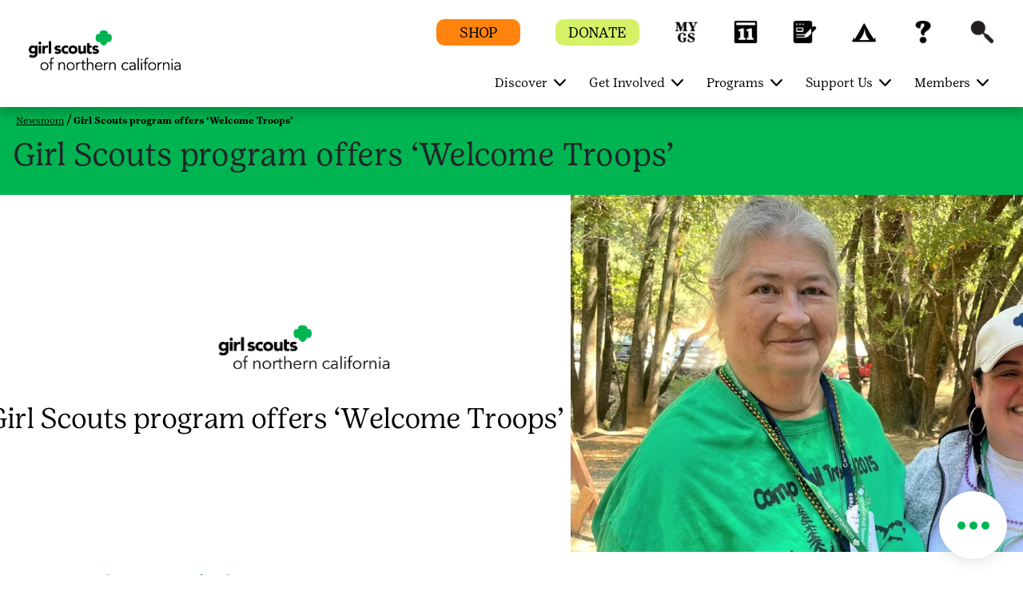

--- FILE ---
content_type: text/html;charset=utf-8
request_url: https://www.gsnorcal.org/en/news/Girl-Scouts-Program-Offers-Welcome-Troops.html
body_size: 16798
content:

<!DOCTYPE HTML>
<html lang="en">
    <head>
    <meta charset="UTF-8"/>
    <meta name="viewport" content="width=device-width, initial-scale=1.0, maximum-scale=2.0, user-scalable=yes"/>
    
    
    
    <meta name="template" content="newspagetemplate"/>
    <script defer="defer" type="text/javascript" src="https://rum.hlx.page/.rum/@adobe/helix-rum-js@%5E2/dist/rum-standalone.js" data-routing="env=prod,tier=publish,ams=Girl Scouts" integrity="" crossorigin="anonymous" data-enhancer-version="" data-enhancer-hash=""></script>
<link rel="shortcut icon" href="/content/dam/gsusa-redesign/favicon.ico"/>
    <div class="skipToContent_div" style="visibility: hidden;">
        <a href="#main-content" class="visually-hidden focusable skip-link">Skip to main content</a>
    </div>
    
        <input type="hidden" class="editmodeCouncil" value="false"/>
        <input type="hidden" class="editmodeCamp" value="false"/>
    
    
    
    
    
<link rel="stylesheet" href="/etc.clientlibs/gsusafoundation/clientlibs/clientlib-gsusa-site.min.css" type="text/css">
<script src="/etc.clientlibs/clientlibs/granite/jquery.min.js"></script>
<script src="/etc.clientlibs/clientlibs/granite/utils.min.js"></script>
<script src="/etc.clientlibs/clientlibs/granite/jquery/granite.min.js"></script>
<script src="/etc.clientlibs/foundation/clientlibs/jquery.min.js"></script>
<script src="/etc.clientlibs/gsusafoundation/clientlibs/clientlib-gsusa-site.min.js"></script>



    


    
    
    

    

    
    
    

    
    

    <meta name="twitter:card" content="summary_large_image"/>
    <meta name="twitter:site" content="@girlscouts"/>
    
        <meta property="og:title" content="SEO Title"/>
        <meta name="twitter:title" content="SEO Title"/>
    
    
        <meta property="og:site_name" content="Girl Scouts of the USA"/>
    
    
    
    
    
    
        <meta property="og:image" content="https://www.gsnorcal.org/content/dam/gsnorcal-redesign/Website_banner_Start_Small_Grant_Social__8_.png"/>
        <meta name="twitter:image" content="https://www.gsnorcal.org/content/dam/gsnorcal-redesign/Website_banner_Start_Small_Grant_Social__8_.png"/>
    
    
        <meta property="fb:app_id" content="419540344831322"/>
    

    <meta http-equiv="X-UA-Compatible" content="IE=9"/>
    <meta http-equiv="content-type" content="text/html; charset=UTF-8"/>

    

    

    

    
    
        <title>Girl Scouts program offers ‘Welcome Troops’</title>
    
    
        <script type="text/javascript">
            (function (w, d, s, l, i) {
                w[l] = w[l] || [];
                w[l].push({ 'gtm.start': new Date().getTime(), event: 'gtm.js' });
                var f = d.getElementsByTagName(s)[0], j = d.createElement(s), dl = l != 'dataLayer' ? '&l=' + l : '';
                j.async = true; j.src = '//www.googletagmanager.com/gtm.js?id=' + i + dl;
                f.parentNode.insertBefore(j, f);
            })(window, document, 'script', 'dataLayer', 'GTM-5699Q2');
        </script>
    
    
        <script async src="https://www.googletagmanager.com/gtag/js?id=UA-36849718-2"></script>
        <script>
            window.dataLayer = window.dataLayer || [];
            function gtag() { dataLayer.push(arguments); }
            gtag('js', new Date());
            gtag('config', 'UA-36849718-2');
        </script>
    
    
        <script async src="https://www.googletagmanager.com/gtag/js?id=G-53MNFFJ4XB,%20GT-PZVKT7V"></script>
        <script>
            window.dataLayer = window.dataLayer || [];
            function gtag() { dataLayer.push(arguments); }
            gtag('js', new Date());
            gtag('config', 'G-53MNFFJ4XB, GT-PZVKT7V');
        </script>
    
    
        <script type="text/javascript">
            (function (w, d, s, l, i) {
                w[l] = w[l] || [];
                w[l].push({ 'gtm.start': new Date().getTime(), event: 'gtm.js' });
                var f = d.getElementsByTagName(s)[0], j = d.createElement(s), dl = l != 'dataLayer' ? '&l=' + l : '';
                j.async = true; j.src = '//www.googletagmanager.com/gtm.js?id=' + i + dl;
                f.parentNode.insertBefore(j, f);
            })(window, document, 'script', 'dataLayer', 'GTM-TGGWNNL');
        </script>
    

    
        <script src="https://www.girlscouts.org/includes/join/council_ebiz_conversion_include.js"></script>

<!-- Facebook Pixel Code -->
<script>
!function(f,b,e,v,n,t,s){if(f.fbq)return;n=f.fbq=function(){n.callMethod?
n.callMethod.apply(n,arguments):n.queue.push(arguments)};if(!f._fbq)f._fbq=n;
n.push=n;n.loaded=!0;n.version='2.0';n.queue=[];t=b.createElement(e);t.async=!0;
t.src=v;s=b.getElementsByTagName(e)[0];s.parentNode.insertBefore(t,s)}(window,
document,'script','https://connect.facebook.net/en_US/fbevents.js');

fbq('init', '581282885396465');
fbq('track', "PageView");</script>
<noscript><img height="1" width="1" style="display:none" src="https://www.facebook.com/tr?id=581282885396465&ev=PageView&noscript=1"/></noscript>
<!-- End Facebook Pixel Code -->

<!-- Google Translate code starts here -->
<script>
	function googleTranslateElementInit() {
		new google.translate.TranslateElement({pageLanguage: "en", includedLanguages: "ar,en,es,jv,ko,pa,pt,ru,vi,zh-CN", layout: google.translate.TranslateElement.InlineLayout.SIMPLE}, "google_translate_element");
	}
	
	$(document).ready(function(){ 
		$("nav #navbarSupportedContent ul").first().prepend('<li class="nav-item dropdown" data-hideonmobile="false" data-hideonweb="false"><div id="google_translate_element" style="margin-top:10px;"/></li>');
		
		var script = document.createElement('script');
		script.src = "//translate.google.com/translate_a/element.js?cb=googleTranslateElementInit"
		document.head.appendChild(script);
	});
</script>

<style>
.gs-navbarDropmenu a {
	font-family: GirlScout-TextBook,Cambria;
}
.gs-navbarDropmenu:hover a {
	text-decoration-thickness: 1px !important;
	font-family: GirlScout-TextBook,Cambria;
}
.goog-te-gadget-simple .goog-te-menu-value span {
	font-family: GirlScout-TextBook,Cambria;
}
</style>
<!-- Google Translate code ends here -->

<script type="text/javascript">
    (function(c,l,a,r,i,t,y){
        c[a]=c[a]||function(){(c[a].q=c[a].q||[]).push(arguments)};
        t=l.createElement(r);t.async=1;t.src="https://www.clarity.ms/tag/"+i;
        y=l.getElementsByTagName(r)[0];y.parentNode.insertBefore(t,y);
    })(window, document, "clarity", "script", "n7uxxqhpju");
</script>
    
    
</head>
    <body class="news-page page basicpage" id="news-page-d857883659">
        
        
        
            




            



            
<div class="responsivegrid">


<div class="aem-Grid aem-Grid--12 aem-Grid--default--12 ">
    
    <div class="header aem-GridColumn aem-GridColumn--default--12"><main class="main-landmark_text">
	
	
	
		<div class="article-tophead">
		  <div class="container-fluid article-white-navarea" id="article-white-navarea">
			 <div class="nav-contain container-fluid">
				<nav class="gs-navbarDropmenu navbar navbar-expand-lg navbar-dark article-nav-contain sticky-header" id="article-header-Nav">
				   <!--first 3 tabs code Starts here-->
				   <div class="container homepagemenuRelative gsnorcal-redesign">
					  
					  <div class="is-mobile">
						
						
						  <a class="navbar-brand council-header" style="width: 150px; height: px" href="https://www.gsnorcal.org">
							  <img class="default-icon-img" src="/content/dam/girlscouts-shared-redesign/images/2021-logos-original/gsnorcal-white.png" alt="Home"/>
							  <img class="sticky-icon-img" src="/content/dam/girlscouts-shared-redesign/images/2021-logos-original/gsnorcal-green.png" alt="Home"/>
							  <img class="d-none d-print-block" src="/content/dam/girlscouts-shared-redesign/images/2021-logos-original/gsnorcal-green.png" alt="Home"/>
						  </a>
					  </div>
					  <div class="is-desktop">
						
						  
						  <a class="navbar-brand council-header" style="width: 190px; height: px" href="https://www.gsnorcal.org">
							  <img class="default-icon-img" src="/content/dam/girlscouts-shared-redesign/images/2021-logos-original/gsnorcal-white.png" alt="Home"/>
							  <img class="sticky-icon-img" src="/content/dam/girlscouts-shared-redesign/images/2021-logos-original/gsnorcal-green.png" alt="Home"/>
							  <img class="d-none d-print-block" src="/content/dam/girlscouts-shared-redesign/images/2021-logos-original/gsnorcal-green.png" alt="Home"/>
						  </a>
					  </div>
					  <div class="header-container">
						
							
						 
							
						 
							
						 
							
						 
							
						 
							
						 
							
							   <span class="mob-search-icon header-search ">
							   <a class="top-link" href="javascript:void(0)" aria-label="Search" role="button">
							   <span class="search-icon"></span>
							   <img aria-hidden="true" class="default-icon-img" src="/content/dam/gsusa-redesign/GSWeb-Icons-60px_search-white.png" alt="Search"/>
							   <img aria-hidden="true" class="sticky-icon-img" src="/content/dam/gsusa-redesign/GSWeb-Icons-60px_search-black.png" alt="Search"/>
							   </a>
							   </span>
							
						 
						 <button class="navbar-toggler" type="button" data-toggle="collapse" data-target="#navbarSupportedContent" aria-controls="navbarSupportedContent" aria-expanded="false" aria-label="Toggle navigation">
						 <span class="navbar-toggler-icon"></span>
						 <span class="invisible close" aria-label="Close"></span>
						 </button>
						 <button class="close-search-container" type="button" data-toggle="collapse" data-target="#navbarSupportedContent" aria-controls="navbarSupportedContent" aria-expanded="false" aria-label="Toggle navigation">
						 	<span class="invisible close-search"></span>
						 </button>
					  </div>
					  <div class="header-eyebrow for-desktop">
						 <ul>
							
							   <li class="eyebrow-btn" style="background-color:#FF830C">
								  <a href="/en/discover/our-council/shop.html">
								  <span class="eyebrow-span" style="color:#000000">SHOP</span>
								  </a>
							   </li>
							
							
							   <li class="eyebrow-btn" style="background-color:#D5F267">
								  <a href="/donate.html" target="_blank">
								  <span class="eyebrow-span" style="color:#000000">DONATE</span>
								  </a>
							   </li>
							
							
							   
								  <li class="eyebrow-icons " style="background : # ">
									 <a href="https://mygs.girlscouts.org/my-account" target="_blank" aria-label="MyGS" role="button">
									 <span style="background : # ">MyGS</span>
									 <img class="default-icon-img" src="/content/dam/gsusa-redesign/GSWeb-Icon_MYGS-white.png" alt="MyGS" title="MyGS"/>
									 <img class="sticky-icon-img" src="/content/dam/gsusa-redesign/GSWeb-Icon_MYGS-black.png" alt="MyGS" title="MyGS"/>
									 </a>
								  </li>
							   
							   
							   
							
							   
								  <li class="eyebrow-icons d-none" style="background : # ">
									 <a href="https://www.girlscouts.org/es.html" target="_blank" aria-label="Espanol" role="button">
									 <span style="background : # ">Espanol</span>
									 <img class="default-icon-img" src="/content/dam/gsusa-redesign/GSWeb-Icons-60px_ES-white.png" alt="Espanol" title="Espanol"/>
									 <img class="sticky-icon-img" src="/content/dam/gsusa-redesign/GSWeb-Icons-60px_ES-black.png" alt="Espanol" title="Espanol"/>
									 </a>
								  </li>
							   
							   
							   
							
							   
								  <li class="eyebrow-icons " style="background : # ">
									 <a href="https://anc.apm.activecommunities.com/gsnorcal/home?onlineSiteId=0&from_original_cui=true" target="_blank" aria-label="Events Calendar" role="button">
									 <span style="background : # ">Events Calendar</span>
									 <img class="default-icon-img" src="/content/dam/gsusa-redesign/GSWeb-Icons-60px_calendar-white.png" alt="Events Calendar" title="Events Calendar"/>
									 <img class="sticky-icon-img" src="/content/dam/gsusa-redesign/GSWeb-Icons-60px_calendar-black.png" alt="Events Calendar" title="Events Calendar"/>
									 </a>
								  </li>
							   
							   
							   
							
							   
								  <li class="eyebrow-icons " style="background : # ">
									 <a href="/en/members/for-volunteers/forms-and-documents.html" aria-label="Forms and Documents" role="button">
									 <span style="background : # ">Forms and Documents</span>
									 <img class="default-icon-img" src="/content/dam/gsusa-redesign/GSWeb-Icons-60px_blog1-white.png" alt="Forms and Documents" title="Forms and Documents"/>
									 <img class="sticky-icon-img" src="/content/dam/gsusa-redesign/GSWeb-Icons-60px_blog1-black.png" alt="Forms and Documents" title="Forms and Documents"/>
									 </a>
								  </li>
							   
							   
							   
							
							   
								  <li class="eyebrow-icons " style="background : # ">
									 <a href="https://camp.gsnorcal.org/" target="_blank" aria-label="Camp &amp; Outdoors" role="button">
									 <span style="background : # ">Camp &amp; Outdoors</span>
									 <img class="default-icon-img" src="/content/dam/gsnorcal-redesign/images/homepage-banners/1camp-icon-60px-3-wh.png" alt="Camp &amp; Outdoors" title="Camp &amp; Outdoors"/>
									 <img class="sticky-icon-img" src="/content/dam/gsnorcal-redesign/images/homepage-banners/1camp-icon-60px-3-blk.png" alt="Camp &amp; Outdoors" title="Camp &amp; Outdoors"/>
									 </a>
								  </li>
							   
							   
							   
							
							   
								  <li class="eyebrow-icons " style="background : # ">
									 <a href="https://helpcenter.gsnorcal.org/" target="_blank" aria-label="gsHelpCenter" role="button">
									 <span style="background : # ">gsHelpCenter</span>
									 <img class="default-icon-img" src="/content/dam/gsusa-redesign/GSWeb-Icons-60px_question-white.png" alt="gsHelpCenter" title="gsHelpCenter"/>
									 <img class="sticky-icon-img" src="/content/dam/gsusa-redesign/GSWeb-Icons-60px_question-black.png" alt="gsHelpCenter" title="gsHelpCenter"/>
									 </a>
								  </li>
							   
							   
							   
							
							   
							   
							   
								  <li class="header-search ">
									 <a class="top-link" href="javascript:void(0)" aria-label="Search" role="button">
									 <span class="search-icon"></span>
									 <img aria-hidden="true" class="default-icon-img" src="/content/dam/gsusa-redesign/GSWeb-Icons-60px_search-white.png" alt="Search" title="Search"/>
									 <img aria-hidden="true" class="sticky-icon-img" src="/content/dam/gsusa-redesign/GSWeb-Icons-60px_search-black.png" alt="Search" title="Search"/>
									 </a>
								  </li>
							   
							
						 </ul>
					  </div>
					  <!--first 3 tabs code ends here-->
					  
						 <div class="collapse navbar-collapse " id="navbarSupportedContent">
							<ul class="navbar-nav ml-auto">
							   
								  <li class="nav-item dropdown" data-hideonmobile="false" data-hideonweb="false">
									 
										<a href='javascript:void(0)' class='dropdown-toggle nav-mobile-caret' target="_blank" data-toggle='dropdown'><span class='caret'></span></a>
										<a class="nav-link dropdown-toggle navbar-dropdown" target="_blank" href="/en/discover.html" aria-haspopup="true" aria-expanded="false">
									 
									 
									 <span aria-hidden="false" class="showonweb hideonmobile">Discover</span>
									 <span aria-hidden="false" class="hide showonmobiletwo">Discover</span>
									 </a>
									 <div class="dropdown-menu" role="navigation">
										<div class="container">
										   <div class="row">
											  
												 
													<div class="col-md-3" data-hideonmobile="false" data-hideonweb="false">
													   
														  <a target="_blank" href="/en/discover/about.html" class="nav-link-head">
															 <p class="featurePageMenu">
																<span aria-hidden="false" class="gs-menu-nlink nav-link showonweb hideonmobile">About Girl Scouts</span>
																<span aria-hidden="false" class="gs-menu-nlink nav-link hide showonmobiletwo">About Girl Scouts</span>
															 </p>
														  </a>
													   
													   
													   
														  
															 <ul class="nav flex-column">
																
																   <li class="nav-item" data-hideonmobile="false" data-hideonweb="false">
																	  
																	  
																		 <a class="nav-link" href="/en/discover/about/what-girl-scouts-do.html">
																		 <span aria-hidden="false" class="showonweb hideonmobile">What Girl Scouts Do</span>
																		 <span aria-hidden="false" class="hide showonmobiletwo">What Girl Scouts Do</span>
																		 </a>
																	  
																   </li>
																
																   <li class="nav-item" data-hideonmobile="false" data-hideonweb="false">
																	  
																		 <a class="nav-link" target="_blank" href="/en/discover/about/benefits-of-girl-scouts.html">
																		 <span aria-hidden="false" class="showonweb hideonmobile">Benefits of Girl Scouting</span>
																		 <span aria-hidden="false" class="hide showonmobiletwo">Benefits of Girl Scouting</span>
																		 </a>
																	  
																	  
																   </li>
																
																   <li class="nav-item" data-hideonmobile="false" data-hideonweb="false">
																	  
																	  
																		 <a class="nav-link" href="/en/discover/about/deib.html">
																		 <span aria-hidden="false" class="showonweb hideonmobile">Diversity, Equity, Inclusion, &amp; Belonging</span>
																		 <span aria-hidden="false" class="hide showonmobiletwo">Diversity, Equity, Inclusion, &amp; Belonging</span>
																		 </a>
																	  
																   </li>
																
															 </ul>
														  
													   
													</div>
												 
													<div class="col-md-3" data-hideonmobile="false" data-hideonweb="false">
													   
														  <a target="_blank" href="/en/discover/activities.html" class="nav-link-head">
															 <p class="featurePageMenu">
																<span aria-hidden="false" class="gs-menu-nlink nav-link showonweb hideonmobile">Activities</span>
																<span aria-hidden="false" class="gs-menu-nlink nav-link hide showonmobiletwo">Activities</span>
															 </p>
														  </a>
													   
													   
													   
														  
															 <ul class="nav flex-column">
																
																   <li class="nav-item" data-hideonmobile="false" data-hideonweb="false">
																	  
																		 <a class="nav-link" target="_blank" href="/en/discover/activities/explore-girl-scouts.html">
																		 <span aria-hidden="false" class="showonweb hideonmobile">Explore Girl Scouts</span>
																		 <span aria-hidden="false" class="hide showonmobiletwo">Explore Girl Scouts</span>
																		 </a>
																	  
																	  
																   </li>
																
																   <li class="nav-item" data-hideonmobile="false" data-hideonweb="false">
																	  
																		 <a class="nav-link" target="_blank" href="/en/discover/activities/travel.html">
																		 <span aria-hidden="false" class="showonweb hideonmobile">Travel</span>
																		 <span aria-hidden="false" class="hide showonmobiletwo">Travel</span>
																		 </a>
																	  
																	  
																   </li>
																
															 </ul>
														  
													   
													</div>
												 
													<div class="col-md-3" data-hideonmobile="false" data-hideonweb="false">
													   
														  <a target="_blank" href="/en/discover/our-council.html" class="nav-link-head">
															 <p class="featurePageMenu">
																<span aria-hidden="false" class="gs-menu-nlink nav-link showonweb hideonmobile">Our Council</span>
																<span aria-hidden="false" class="gs-menu-nlink nav-link hide showonmobiletwo">Our Council</span>
															 </p>
														  </a>
													   
													   
													   
														  
															 <ul class="nav flex-column">
																
																   <li class="nav-item" data-hideonmobile="false" data-hideonweb="false">
																	  
																		 <a class="nav-link" target="_blank" href="/en/discover/our-council/contact.html">
																		 <span aria-hidden="false" class="showonweb hideonmobile">Contact Us</span>
																		 <span aria-hidden="false" class="hide showonmobiletwo">Contact Us</span>
																		 </a>
																	  
																	  
																   </li>
																
																   <li class="nav-item" data-hideonmobile="false" data-hideonweb="false">
																	  
																		 <a class="nav-link" target="_blank" href="/en/discover/our-council/news-media-press-announcements.html">
																		 <span aria-hidden="false" class="showonweb hideonmobile">Newsroom</span>
																		 <span aria-hidden="false" class="hide showonmobiletwo">News</span>
																		 </a>
																	  
																	  
																   </li>
																
																   <li class="nav-item" data-hideonmobile="false" data-hideonweb="false">
																	  
																		 <a class="nav-link" target="_blank" href="/en/discover/our-council/careers.html">
																		 <span aria-hidden="false" class="showonweb hideonmobile">Careers</span>
																		 <span aria-hidden="false" class="hide showonmobiletwo">Careers</span>
																		 </a>
																	  
																	  
																   </li>
																
																   <li class="nav-item" data-hideonmobile="false" data-hideonweb="false">
																	  
																		 <a class="nav-link" target="_blank" href="/en/discover/our-council/shop.html">
																		 <span aria-hidden="false" class="showonweb hideonmobile">Shop GSNorCal</span>
																		 <span aria-hidden="false" class="hide showonmobiletwo">Shop GSNorCal</span>
																		 </a>
																	  
																	  
																   </li>
																
																   <li class="nav-item" data-hideonmobile="false" data-hideonweb="false">
																	  
																		 <a class="nav-link" target="_blank" href="/en/discover/our-council/executive-leadership.html">
																		 <span aria-hidden="false" class="showonweb hideonmobile">Executive Leadership</span>
																		 <span aria-hidden="false" class="hide showonmobiletwo">Executive Leadership</span>
																		 </a>
																	  
																	  
																   </li>
																
															 </ul>
														  
													   
													</div>
												 
											  
											  <div class="col-md-3 gs-menuImg ml-auto" style="background-color:#00B451">
												  
													  <a href="/en/discover.html" target="">
												  
												 <img src="/content/dam/gsusa-redesign/WebNavigation_Discover.png" alt="" class="img-fluid"/>
												  
													  </a>
												  
												 <p style="color:#000000">Discover your local Girl Scout council: about Girl Scouts, what they do, what activities are available locally, and how to contact us.</p>
											  </div>
										   </div>
										</div>
									 </div>
								  </li>
							   
								  <li class="nav-item dropdown" data-hideonmobile="false" data-hideonweb="false">
									 
										<a href='javascript:void(0)' class='dropdown-toggle nav-mobile-caret' target="_blank" data-toggle='dropdown'><span class='caret'></span></a>
										<a class="nav-link dropdown-toggle navbar-dropdown" target="_blank" href="/en/get-involved.html" aria-haspopup="true" aria-expanded="false">
									 
									 
									 <span aria-hidden="false" class="showonweb hideonmobile">Get Involved</span>
									 <span aria-hidden="false" class="hide showonmobiletwo">Get Involved</span>
									 </a>
									 <div class="dropdown-menu" role="navigation">
										<div class="container">
										   <div class="row">
											  
												 
													<div class="col-md-3" data-hideonmobile="false" data-hideonweb="false">
													   
														  <a target="_blank" href="/en/get-involved/join.html" class="nav-link-head">
															 <p class="featurePageMenu">
																<span aria-hidden="false" class="gs-menu-nlink nav-link showonweb hideonmobile">Become a Girl Scout</span>
																<span aria-hidden="false" class="gs-menu-nlink nav-link hide showonmobiletwo">Become a Girl Scout</span>
															 </p>
														  </a>
													   
													   
													   
														  
															 <ul class="nav flex-column">
																
																   <li class="nav-item" data-hideonmobile="false" data-hideonweb="false">
																	  
																		 <a class="nav-link" target="_blank" href="/en/get-involved/join/find-a-troop.html">
																		 <span aria-hidden="false" class="showonweb hideonmobile">Join a Troop</span>
																		 <span aria-hidden="false" class="hide showonmobiletwo">Join a Troop</span>
																		 </a>
																	  
																	  
																   </li>
																
																   <li class="nav-item" data-hideonmobile="false" data-hideonweb="false">
																	  
																		 <a class="nav-link" target="_blank" href="/en/get-involved/join/juliettes-individually-registered-members.html">
																		 <span aria-hidden="false" class="showonweb hideonmobile">Go Solo</span>
																		 <span aria-hidden="false" class="hide showonmobiletwo">Go Solo</span>
																		 </a>
																	  
																	  
																   </li>
																
																   <li class="nav-item" data-hideonmobile="false" data-hideonweb="false">
																	  
																		 <a class="nav-link" target="_blank" href="/en/get-involved/join/kindergarten-first-grade.html">
																		 <span aria-hidden="false" class="showonweb hideonmobile">Entering Kindergarten and 1st Grade</span>
																		 <span aria-hidden="false" class="hide showonmobiletwo">Entering Kindergarten and 1st Grade</span>
																		 </a>
																	  
																	  
																   </li>
																
																   <li class="nav-item" data-hideonmobile="false" data-hideonweb="false">
																	  
																		 <a class="nav-link" target="_blank" href="/en/get-involved/join/financial-aid.html">
																		 <span aria-hidden="false" class="showonweb hideonmobile">Financial Aid</span>
																		 <span aria-hidden="false" class="hide showonmobiletwo">Financial Aid</span>
																		 </a>
																	  
																	  
																   </li>
																
															 </ul>
														  
													   
													</div>
												 
													<div class="col-md-3" data-hideonmobile="false" data-hideonweb="false">
													   
														  <a target="_blank" href="/en/get-involved/become-a-volunteer.html" class="nav-link-head">
															 <p class="featurePageMenu">
																<span aria-hidden="false" class="gs-menu-nlink nav-link showonweb hideonmobile">Become a Volunteer</span>
																<span aria-hidden="false" class="gs-menu-nlink nav-link hide showonmobiletwo">Become a Volunteer</span>
															 </p>
														  </a>
													   
													   
													   
														  
															 <ul class="nav flex-column">
																
																   <li class="nav-item" data-hideonmobile="false" data-hideonweb="false">
																	  
																		 <a class="nav-link" target="_blank" href="/en/get-involved/become-a-volunteer/start-a-troop.html">
																		 <span aria-hidden="false" class="showonweb hideonmobile">Start a Troop</span>
																		 <span aria-hidden="false" class="hide showonmobiletwo">Start a Troop</span>
																		 </a>
																	  
																	  
																   </li>
																
															 </ul>
														  
													   
													</div>
												 
													<div class="col-md-3" data-hideonmobile="false" data-hideonweb="false">
													   
														  <a target="_blank" href="/en/get-involved/lifetime-membership.html" class="nav-link-head">
															 <p class="featurePageMenu">
																<span aria-hidden="false" class="gs-menu-nlink nav-link showonweb hideonmobile">Lifetime Membership</span>
																<span aria-hidden="false" class="gs-menu-nlink nav-link hide showonmobiletwo">Lifetime Membership</span>
															 </p>
														  </a>
													   
													   
													   
													</div>
												 
											  
											  <div class="col-md-3 gs-menuImg ml-auto" style="background-color:#1496D4">
												  
													  <a href="/en/get-involved.html" target="">
												  
												 <img src="/content/dam/gsusa-redesign/WebNavigation_GetInvolved.png" alt="" class="img-fluid"/>
												  
													  </a>
												  
												 <p style="color:#000000">Learn how to get involved with Girl Scouts: join a troop, go solo, or become a volunteer.</p>
											  </div>
										   </div>
										</div>
									 </div>
								  </li>
							   
								  <li class="nav-item dropdown" data-hideonmobile="false" data-hideonweb="false">
									 
										<a href='javascript:void(0)' class='dropdown-toggle nav-mobile-caret' target="_blank" data-toggle='dropdown'><span class='caret'></span></a>
										<a class="nav-link dropdown-toggle navbar-dropdown" target="_blank" href="/en/programs.html" aria-haspopup="true" aria-expanded="false">
									 
									 
									 <span aria-hidden="false" class="showonweb hideonmobile">Programs</span>
									 <span aria-hidden="false" class="hide showonmobiletwo">Programs</span>
									 </a>
									 <div class="dropdown-menu" role="navigation">
										<div class="container">
										   <div class="row">
											  
												 
													<div class="col-md-3" data-hideonmobile="false" data-hideonweb="false">
													   
														  <a target="_blank" href="/en/discover/about/what-girl-scouts-do.html" class="nav-link-head">
															 <p class="featurePageMenu">
																<span aria-hidden="false" class="gs-menu-nlink nav-link showonweb hideonmobile">Girl Scouting</span>
																<span aria-hidden="false" class="gs-menu-nlink nav-link hide showonmobiletwo">Girl Scouting</span>
															 </p>
														  </a>
													   
													   
													   
														  
															 <ul class="nav flex-column">
																
																   <li class="nav-item" data-hideonmobile="false" data-hideonweb="false">
																	  
																		 <a class="nav-link" target="_blank" href="/en/programs/badges-and-journeys.html">
																		 <span aria-hidden="false" class="showonweb hideonmobile">Badges, Journeys &amp; Awards</span>
																		 <span aria-hidden="false" class="hide showonmobiletwo">Badges, Journeys &amp; Awards</span>
																		 </a>
																	  
																	  
																   </li>
																
																   <li class="nav-item" data-hideonmobile="false" data-hideonweb="false">
																	  
																		 <a class="nav-link" target="_blank" href="/en/programs/highest-awards.html">
																		 <span aria-hidden="false" class="showonweb hideonmobile">Highest Awards</span>
																		 <span aria-hidden="false" class="hide showonmobiletwo">Highest Awards</span>
																		 </a>
																	  
																	  
																   </li>
																
																   <li class="nav-item" data-hideonmobile="false" data-hideonweb="false">
																	  
																		 <a class="nav-link" target="_blank" href="/en/programs/program-partners.html">
																		 <span aria-hidden="false" class="showonweb hideonmobile">Program Partners</span>
																		 <span aria-hidden="false" class="hide showonmobiletwo">Program Partners</span>
																		 </a>
																	  
																	  
																   </li>
																
																   <li class="nav-item" data-hideonmobile="false" data-hideonweb="false">
																	  
																		 <a class="nav-link" target="_blank" href="/en/programs/older-girl-scouts.html">
																		 <span aria-hidden="false" class="showonweb hideonmobile">Older Girl Scouts</span>
																		 <span aria-hidden="false" class="hide showonmobiletwo">Older Girl Scouts</span>
																		 </a>
																	  
																	  
																   </li>
																
															 </ul>
														  
													   
													</div>
												 
													<div class="col-md-3" data-hideonmobile="false" data-hideonweb="false">
													   
														  <a target="_blank" href="/en/programs/cookies.html" class="nav-link-head">
															 <p class="featurePageMenu">
																<span aria-hidden="false" class="gs-menu-nlink nav-link showonweb hideonmobile">Cookies+</span>
																<span aria-hidden="false" class="gs-menu-nlink nav-link hide showonmobiletwo">Cookies+</span>
															 </p>
														  </a>
													   
													   
													   
														  
															 <ul class="nav flex-column">
																
																   <li class="nav-item" data-hideonmobile="false" data-hideonweb="false">
																	  
																		 <a class="nav-link" target="_blank" href="/en/programs/cookies/ilovecookies.html">
																		 <span aria-hidden="false" class="showonweb hideonmobile">Buy Cookies</span>
																		 <span aria-hidden="false" class="hide showonmobiletwo">Buy Cookies</span>
																		 </a>
																	  
																	  
																   </li>
																
																   <li class="nav-item" data-hideonmobile="false" data-hideonweb="false">
																	  
																		 <a class="nav-link" target="_blank" href="/en/programs/cookies/cookie-resources.html">
																		 <span aria-hidden="false" class="showonweb hideonmobile">Cookie Resources</span>
																		 <span aria-hidden="false" class="hide showonmobiletwo">Cookie Resources</span>
																		 </a>
																	  
																	  
																   </li>
																
																   <li class="nav-item" data-hideonmobile="false" data-hideonweb="false">
																	  
																		 <a class="nav-link" target="_blank" href="/en/programs/cookies/cookie-flavors-abc.html">
																		 <span aria-hidden="false" class="showonweb hideonmobile">Available Cookie Flavors</span>
																		 <span aria-hidden="false" class="hide showonmobiletwo">Available Cookie Flavors</span>
																		 </a>
																	  
																	  
																   </li>
																
																   <li class="nav-item" data-hideonmobile="false" data-hideonweb="false">
																	  
																		 <a class="nav-link" target="_blank" href="https://www.gsnorcal.org/en/programs/cookies/fall-product-resources.html">
																		 <span aria-hidden="false" class="showonweb hideonmobile">Fall Product Program</span>
																		 <span aria-hidden="false" class="hide showonmobiletwo">Fall Product Program</span>
																		 </a>
																	  
																	  
																   </li>
																
															 </ul>
														  
													   
													</div>
												 
													<div class="col-md-3" data-hideonmobile="false" data-hideonweb="false">
													   
														  <a target="_blank" href="/en/programs/camp-and-properties.html" class="nav-link-head">
															 <p class="featurePageMenu">
																<span aria-hidden="false" class="gs-menu-nlink nav-link showonweb hideonmobile">Camp &amp; Outdoors</span>
																<span aria-hidden="false" class="gs-menu-nlink nav-link hide showonmobiletwo">Camp &amp; Outdoors</span>
															 </p>
														  </a>
													   
													   
													   
														  
															 <ul class="nav flex-column">
																
																   <li class="nav-item" data-hideonmobile="false" data-hideonweb="false">
																	  
																		 <a class="nav-link" target="_blank" href="https://camp.gsnorcal.org/">
																		 <span aria-hidden="false" class="showonweb hideonmobile">Camp</span>
																		 <span aria-hidden="false" class="hide showonmobiletwo">Camp</span>
																		 </a>
																	  
																	  
																   </li>
																
																   <li class="nav-item" data-hideonmobile="false" data-hideonweb="false">
																	  
																		 <a class="nav-link" target="_blank" href="https://camp.gsnorcal.org/rent-a-property/">
																		 <span aria-hidden="false" class="showonweb hideonmobile">Rent Our Properties</span>
																		 <span aria-hidden="false" class="hide showonmobiletwo">Rent Our Properties</span>
																		 </a>
																	  
																	  
																   </li>
																
															 </ul>
														  
													   
													</div>
												 
											  
											  <div class="col-md-3 gs-menuImg ml-auto" style="background-color:#1496D4">
												  
													  <a href="/content/dam/gsnorcal-redesign/documents/programs/annual-program-event-guide.pdf" target="">
												  
												 <img src="/content/dam/gsnorcal-redesign/images/annual-program-guide/annual-program-guide-featurestory-image.jpg" alt="" class="img-fluid"/>
												  
													  </a>
												  
												 <p style="color:#000000">Explore all that Girl Scouting has to offer, including our council and partner-run programs, the Cookie Program, camp, travel, and more!</p>
											  </div>
										   </div>
										</div>
									 </div>
								  </li>
							   
								  <li class="nav-item dropdown" data-hideonmobile="false" data-hideonweb="false">
									 
										<a href='javascript:void(0)' class='dropdown-toggle nav-mobile-caret' target="_blank" data-toggle='dropdown'><span class='caret'></span></a>
										<a class="nav-link dropdown-toggle navbar-dropdown" target="_blank" href="/en/support-us.html" aria-haspopup="true" aria-expanded="false">
									 
									 
									 <span aria-hidden="false" class="showonweb hideonmobile">Support Us</span>
									 <span aria-hidden="false" class="hide showonmobiletwo">Support Us</span>
									 </a>
									 <div class="dropdown-menu" role="navigation">
										<div class="container">
										   <div class="row">
											  
												 
													<div class="col-md-3" data-hideonmobile="false" data-hideonweb="false">
													   
														  <a target="_blank" href="/donate.html" class="nav-link-head">
															 <p class="featurePageMenu">
																<span aria-hidden="false" class="gs-menu-nlink nav-link showonweb hideonmobile">Donate</span>
																<span aria-hidden="false" class="gs-menu-nlink nav-link hide showonmobiletwo">Donate</span>
															 </p>
														  </a>
													   
													   
													   
														  
															 <ul class="nav flex-column">
																
																   <li class="nav-item" data-hideonmobile="false" data-hideonweb="false">
																	  
																		 <a class="nav-link" target="_blank" href="/en/support-us/donate/ways-to-give.html">
																		 <span aria-hidden="false" class="showonweb hideonmobile">Ways to Give</span>
																		 <span aria-hidden="false" class="hide showonmobiletwo">Ways to Give</span>
																		 </a>
																	  
																	  
																   </li>
																
																   <li class="nav-item" data-hideonmobile="false" data-hideonweb="false">
																	  
																		 <a class="nav-link" target="_blank" href="/en/support-us/donate/ways-to-give/opportunity-fund.html">
																		 <span aria-hidden="false" class="showonweb hideonmobile">Opportunity Fund</span>
																		 <span aria-hidden="false" class="hide showonmobiletwo">Opportunity Fund</span>
																		 </a>
																	  
																	  
																   </li>
																
																   <li class="nav-item" data-hideonmobile="false" data-hideonweb="false">
																	  
																		 <a class="nav-link" target="_blank" href="/en/support-us/donate/giving-circles.html">
																		 <span aria-hidden="false" class="showonweb hideonmobile">Giving Circles</span>
																		 <span aria-hidden="false" class="hide showonmobiletwo">Giving Circles</span>
																		 </a>
																	  
																	  
																   </li>
																
																   <li class="nav-item" data-hideonmobile="false" data-hideonweb="false">
																	  
																		 <a class="nav-link" target="_blank" href="/en/support-us/donate/matching-donation-gifts.html">
																		 <span aria-hidden="false" class="showonweb hideonmobile">Matching Donations</span>
																		 <span aria-hidden="false" class="hide showonmobiletwo">Matching Donations</span>
																		 </a>
																	  
																	  
																   </li>
																
															 </ul>
														  
													   
													</div>
												 
													<div class="col-md-3" data-hideonmobile="false" data-hideonweb="false">
													   
														  <a target="_blank" href="/en/support-us/your-impact.html" class="nav-link-head">
															 <p class="featurePageMenu">
																<span aria-hidden="false" class="gs-menu-nlink nav-link showonweb hideonmobile">Your Impact</span>
																<span aria-hidden="false" class="gs-menu-nlink nav-link hide showonmobiletwo">Your Impact</span>
															 </p>
														  </a>
													   
													   
													   
														  
															 <ul class="nav flex-column">
																
																   <li class="nav-item" data-hideonmobile="false" data-hideonweb="false">
																	  
																		 <a class="nav-link" target="_blank" href="/content/dam/gsnorcal-redesign/documents/council/impact/gsnorcal-impact-report-2024.pdf">
																		 <span aria-hidden="false" class="showonweb hideonmobile">2024 Annual Report</span>
																		 <span aria-hidden="false" class="hide showonmobiletwo">2024 Annual Report</span>
																		 </a>
																	  
																	  
																   </li>
																
															 </ul>
														  
													   
													</div>
												 
											  
											  <div class="col-md-3 gs-menuImg ml-auto" style="background-color:#FF830C">
												  
													  <a href="/en/support-us.html" target="">
												  
												 <img src="/content/dam/gsusa-redesign/WebNavigation_SupportUs.png" alt="" class="img-fluid"/>
												  
													  </a>
												  
												 <p style="color:#000000">Support Girl Scouts by donating locally, becoming a lifetime member, or joining the Girl Scout Network for alums and supporters.</p>
											  </div>
										   </div>
										</div>
									 </div>
								  </li>
							   
								  <li class="nav-item dropdown" data-hideonmobile="false" data-hideonweb="false">
									 
										<a href='javascript:void(0)' class='dropdown-toggle nav-mobile-caret' target="_blank" data-toggle='dropdown'><span class='caret'></span></a>
										<a class="nav-link dropdown-toggle navbar-dropdown" target="_blank" href="/en/members.html" aria-haspopup="true" aria-expanded="false">
									 
									 
									 <span aria-hidden="false" class="showonweb hideonmobile">Members</span>
									 <span aria-hidden="false" class="hide showonmobiletwo">Members</span>
									 </a>
									 <div class="dropdown-menu" role="navigation">
										<div class="container">
										   <div class="row">
											  
												 
													<div class="col-md-3" data-hideonmobile="false" data-hideonweb="false">
													   
														  <a target="_blank" href="/en/members/for-girl-scouts-and-families.html" class="nav-link-head">
															 <p class="featurePageMenu">
																<span aria-hidden="false" class="gs-menu-nlink nav-link showonweb hideonmobile">For Girl Scouts &amp; Families</span>
																<span aria-hidden="false" class="gs-menu-nlink nav-link hide showonmobiletwo">For Girl Scouts &amp; Families</span>
															 </p>
														  </a>
													   
													   
													   
														  
															 <ul class="nav flex-column">
																
																   <li class="nav-item" data-hideonmobile="false" data-hideonweb="false">
																	  
																		 <a class="nav-link" target="_blank" href="/en/members/renew-membership-youth-volunteer.html">
																		 <span aria-hidden="false" class="showonweb hideonmobile">Renew Your Membership</span>
																		 <span aria-hidden="false" class="hide showonmobiletwo">Renew Your Membership</span>
																		 </a>
																	  
																	  
																   </li>
																
																   <li class="nav-item" data-hideonmobile="false" data-hideonweb="false">
																	  
																		 <a class="nav-link" target="_blank" href="/en/members/for-girl-scouts-and-families/resources-for-parents-and-guardians.html">
																		 <span aria-hidden="false" class="showonweb hideonmobile">Resources for Parents &amp; Guardians</span>
																		 <span aria-hidden="false" class="hide showonmobiletwo">Resources for Parents &amp; Guardians</span>
																		 </a>
																	  
																	  
																   </li>
																
																   <li class="nav-item" data-hideonmobile="false" data-hideonweb="false">
																	  
																		 <a class="nav-link" target="_blank" href="https://anc.apm.activecommunities.com/gsnorcal/reservation/landing">
																		 <span aria-hidden="false" class="showonweb hideonmobile">Events</span>
																		 <span aria-hidden="false" class="hide showonmobiletwo">Events</span>
																		 </a>
																	  
																	  
																   </li>
																
															 </ul>
														  
													   
													</div>
												 
													<div class="col-md-3" data-hideonmobile="false" data-hideonweb="false">
													   
														  <a target="_blank" href="/en/members/for-volunteers.html" class="nav-link-head">
															 <p class="featurePageMenu">
																<span aria-hidden="false" class="gs-menu-nlink nav-link showonweb hideonmobile">For Volunteers</span>
																<span aria-hidden="false" class="gs-menu-nlink nav-link hide showonmobiletwo">For Volunteers</span>
															 </p>
														  </a>
													   
													   
													   
														  
															 <ul class="nav flex-column">
																
																   <li class="nav-item" data-hideonmobile="false" data-hideonweb="false">
																	  
																		 <a class="nav-link" target="_blank" href="https://helpcenter.gsnorcal.org/">
																		 <span aria-hidden="false" class="showonweb hideonmobile">gsHelpCenter</span>
																		 <span aria-hidden="false" class="hide showonmobiletwo">gsHelpCenter</span>
																		 </a>
																	  
																	  
																   </li>
																
																   <li class="nav-item" data-hideonmobile="false" data-hideonweb="false">
																	  
																		 <a class="nav-link" target="_blank" href="/en/members/for-volunteers/troop-year-planner.html">
																		 <span aria-hidden="false" class="showonweb hideonmobile">Troop Year Plan</span>
																		 <span aria-hidden="false" class="hide showonmobiletwo">Troop Year Plan</span>
																		 </a>
																	  
																	  
																   </li>
																
																   <li class="nav-item" data-hideonmobile="false" data-hideonweb="false">
																	  
																		 <a class="nav-link" target="_blank" href="/en/members/for-volunteers/experience-box.html">
																		 <span aria-hidden="false" class="showonweb hideonmobile">Girl Scout Experience Box</span>
																		 <span aria-hidden="false" class="hide showonmobiletwo">Girl Scout Experience Box</span>
																		 </a>
																	  
																	  
																   </li>
																
																   <li class="nav-item" data-hideonmobile="false" data-hideonweb="false">
																	  
																		 <a class="nav-link" target="_blank" href="/en/members/for-volunteers/volunteer-essentials.html">
																		 <span aria-hidden="false" class="showonweb hideonmobile">Volunteer Essentials</span>
																		 <span aria-hidden="false" class="hide showonmobiletwo">Volunteer Essentials</span>
																		 </a>
																	  
																	  
																   </li>
																
																   <li class="nav-item" data-hideonmobile="false" data-hideonweb="false">
																	  
																		 <a class="nav-link" target="_blank" href="/en/members/for-volunteers/forms-and-documents.html">
																		 <span aria-hidden="false" class="showonweb hideonmobile">Forms and Documents</span>
																		 <span aria-hidden="false" class="hide showonmobiletwo">Forms and Documents</span>
																		 </a>
																	  
																	  
																   </li>
																
															 </ul>
														  
													   
													</div>
												 
													<div class="col-md-3" data-hideonmobile="false" data-hideonweb="false">
													   
														  <a target="_blank" href="/en/members/for-alums.html" class="nav-link-head">
															 <p class="featurePageMenu">
																<span aria-hidden="false" class="gs-menu-nlink nav-link showonweb hideonmobile">For Alums</span>
																<span aria-hidden="false" class="gs-menu-nlink nav-link hide showonmobiletwo">For Alums</span>
															 </p>
														  </a>
													   
													   
													   
														  
													   
													</div>
												 
											  
											  <div class="col-md-3 gs-menuImg ml-auto" style="background-color:#005640">
												  
													  <a href="/en/members.html" target="">
												  
												 <img src="/content/dam/gsusa-redesign/WebNavigation_Members.png" alt="" class="img-fluid"/>
												  
													  </a>
												  
												 <p style="color:#FFFFFF">Resources for Girl Scout members. Find volunteer, Girl Scout, and family tools and support. Explore badges, activities, and more.</p>
											  </div>
										   </div>
										</div>
									 </div>
								  </li>
							   
							</ul>
							<div class="header-eyebrow for-mobile">
							   <ul>
								  
									 <li class="eyebrow-btn" style="background-color:#FF830C">
										<a href="/en/discover/our-council/shop.html">
										<span class="eyebrow-span" style="color:#000000">SHOP</span>
										</a>
									 </li>
								  
								  
									 <li class="eyebrow-btn" style="background-color:#D5F267">
										<a href="/donate.html" target="_blank">
										<span class="eyebrow-span" style="color:#000000">DONATE</span>
										</a>
									 </li>
								  
								  
									 
										<li class="eyebrow-icons " style="background : # ">
										   <a href="https://mygs.girlscouts.org/my-account" target="_blank" aria-label="MyGS" role="button">
										   <span style="background : # ">MyGS</span>
										   <img class="default-icon-img" src="/content/dam/gsusa-redesign/GSWeb-Icon_MYGS-white.png" alt="MyGS"/>
										   <img class="sticky-icon-img" src="/content/dam/gsusa-redesign/GSWeb-Icon_MYGS-black.png" alt="MyGS"/>
										   </a>
										</li>
									 
									 
									 
								  
									 
										<li class="eyebrow-icons d-none" style="background : # ">
										   <a href="https://www.girlscouts.org/es.html" target="_blank" aria-label="Espanol" role="button">
										   <span style="background : # ">Espanol</span>
										   <img class="default-icon-img" src="/content/dam/gsusa-redesign/GSWeb-Icons-60px_ES-white.png" alt="Espanol"/>
										   <img class="sticky-icon-img" src="/content/dam/gsusa-redesign/GSWeb-Icons-60px_ES-black.png" alt="Espanol"/>
										   </a>
										</li>
									 
									 
									 
								  
									 
										<li class="eyebrow-icons " style="background : # ">
										   <a href="https://anc.apm.activecommunities.com/gsnorcal/home?onlineSiteId=0&from_original_cui=true" target="_blank" aria-label="Events Calendar" role="button">
										   <span style="background : # ">Events Calendar</span>
										   <img class="default-icon-img" src="/content/dam/gsusa-redesign/GSWeb-Icons-60px_calendar-white.png" alt="Events Calendar"/>
										   <img class="sticky-icon-img" src="/content/dam/gsusa-redesign/GSWeb-Icons-60px_calendar-black.png" alt="Events Calendar"/>
										   </a>
										</li>
									 
									 
									 
								  
									 
										<li class="eyebrow-icons " style="background : # ">
										   <a href="/en/members/for-volunteers/forms-and-documents.html" aria-label="Forms and Documents" role="button">
										   <span style="background : # ">Forms and Documents</span>
										   <img class="default-icon-img" src="/content/dam/gsusa-redesign/GSWeb-Icons-60px_blog1-white.png" alt="Forms and Documents"/>
										   <img class="sticky-icon-img" src="/content/dam/gsusa-redesign/GSWeb-Icons-60px_blog1-black.png" alt="Forms and Documents"/>
										   </a>
										</li>
									 
									 
									 
								  
									 
										<li class="eyebrow-icons " style="background : # ">
										   <a href="https://camp.gsnorcal.org/" target="_blank" aria-label="Camp &amp; Outdoors" role="button">
										   <span style="background : # ">Camp &amp; Outdoors</span>
										   <img class="default-icon-img" src="/content/dam/gsnorcal-redesign/images/homepage-banners/1camp-icon-60px-3-wh.png" alt="Camp &amp; Outdoors"/>
										   <img class="sticky-icon-img" src="/content/dam/gsnorcal-redesign/images/homepage-banners/1camp-icon-60px-3-blk.png" alt="Camp &amp; Outdoors"/>
										   </a>
										</li>
									 
									 
									 
								  
									 
										<li class="eyebrow-icons " style="background : # ">
										   <a href="https://helpcenter.gsnorcal.org/" target="_blank" aria-label="gsHelpCenter" role="button">
										   <span style="background : # ">gsHelpCenter</span>
										   <img class="default-icon-img" src="/content/dam/gsusa-redesign/GSWeb-Icons-60px_question-white.png" alt="gsHelpCenter"/>
										   <img class="sticky-icon-img" src="/content/dam/gsusa-redesign/GSWeb-Icons-60px_question-black.png" alt="gsHelpCenter"/>
										   </a>
										</li>
									 
									 
									 
								  
									 
									 
									 
										<li class="header-search ">
										   <a class="top-link" href="javascript:void(0)" aria-label="Search" role="button">
										   <span class="search-icon"></span>
										   <img aria-hidden="true" class="default-icon-img" src="/content/dam/gsusa-redesign/GSWeb-Icons-60px_search-white.png" alt="Search"/>
										   <img aria-hidden="true" class="sticky-icon-img" src="/content/dam/gsusa-redesign/GSWeb-Icons-60px_search-black.png" alt="Search"/>
										   </a>
										</li>
									 
								  
							   </ul>
							</div>
						 </div>
					  
				   </div>
				   <form action="/content/gsnorcal-redesign/us/en/site-search.html" method="get">
					  <div class="search-group makeflex">
						 <div class="container" style="display: flex;">
							<input type="search" name="q" class="search-field" placeholder="Enter your search term."/>
							<button type="submit" class="btn buttonOnHover"><span>SEARCH</span></button>
							<a href="javascript:void(0)"> <span class="close-search only-for-desktop"><img src="/content/dam/gsusa-redesign/close.png"/></span> </a>
						 </div>
					  </div>
				   </form>
				   <div class="find-A-Council animated fadeInUp delay-1s">
					  
						 <div>





    






<input type="hidden" class="invalidZipcodeMessage" value="Please enter a valid zip code"/>
<input type="hidden" class="requiredMessage" value="Enter correct zip code (5 digit)"/>
<input type="hidden" class="stateOnHovermsg" value="State"/>
<input type="hidden" class="councilOnHovermsg" value="Council Name"/>

<!---Council Finder-->
    <div class="find-a-council animated fadeInUp delay-1s" style="background-color: #004987">
      <div class="find-a-council-wrapper container">
        
        <div class="row find-a-council-heading">
         
         
		<div class="col-md-6 col-sm-12 my-auto">
			
			  
				 <h2>Council Finder</h2>
			  
		</div>
          <div class="col-md-5 col-sm-12 my-auto"><p>Use this finder to connect with your local Girl Scout council.</p></div>
        </div>
        <div class="row justify-content-md-center find-a-council-search">
	
          <div class="col-md-4 col-sm-12">
            <div class="cf-search-card">
              <p>By ZIP Code</p>
             
			  <form class="zipSearch" name="zipSearch">
                  <div class="floating-label-wrap">
                    <input type="tel" name="zip-code" maxlength="5" title="Enter correct zip code (5 digit)" class="floating-label-field cf-zipcode" id="zp" placeholder="ZIP Code"/>
                    <label for="zp" class="floating-label">ZIP Code</label>
					<div class="council_err_helpertext"></div>
                    <button type="submit" class="cfSubmit buttonOnHover" style="background-color: #D5F267; color:#000000"><span>GO</span></button>
                  </div>
                </form>
            </div>
          </div>
	
	
          <div class="col-md-4 col-sm-12">
            <div class="cf-search-card">
              <p>By State</p>
			   <form class="stateSearch" name="stateSearch" autocomplete="off">
                <div class="floating-label-wrap bt-select">
                <label for="bystate" class="floating-label">State</label>
                <select id="bystate" class="cf-state selectpicker single w-100" name="state" data-style="bg-white rounded-pill px-4 py-3 shadow-sm " title="State" required>
                  <option value="" selected disabled hidden>State</option>
                        <option value="AL">Alabama</option>
                        <option value="AK">Alaska</option>
                        <option value="AZ">Arizona</option>
                        <option value="AR">Arkansas</option>
                        <option value="CA">California</option>
                        <option value="CO">Colorado</option>
                        <option value="CT">Connecticut</option>
                        <option value="DE">Delaware</option>
                        <option value="DC">District of Columbia</option>
                        <option value="FL">Florida</option>
                        <option value="GA">Georgia</option>
                        <option value="HI">Hawaii</option>
                        <option value="ID">Idaho</option>
                        <option value="IL">Illinois</option>
                        <option value="IN">Indiana</option>
                        <option value="IA">Iowa</option>
                        <option value="KS">Kansas</option>
                        <option value="KY">Kentucky</option>
                        <option value="LA">Louisiana</option>
                        <option value="ME">Maine</option>
                        <option value="MD">Maryland</option>
                        <option value="MA">Massachusetts</option>
                        <option value="MI">Michigan</option>
                        <option value="MN">Minnesota</option>
                        <option value="MS">Mississippi</option>
                        <option value="MO">Missouri</option>
                        <option value="MT">Montana</option>
                        <option value="NE">Nebraska</option>
                        <option value="NV">Nevada</option>
                        <option value="NH">New Hampshire</option>
                        <option value="NJ">New Jersey</option>
                        <option value="NM">New Mexico</option>
                        <option value="NY">New York</option>
                        <option value="NC">North Carolina</option>
                        <option value="ND">North Dakota</option>
                        <option value="OH">Ohio</option>
                        <option value="OK">Oklahoma</option>
                        <option value="OR">Oregon</option>
                        <option value="PA">Pennsylvania</option>
                        <option value="PR">Puerto Rico</option>
                        <option value="RI">Rhode Island</option>
                        <option value="SC">South Carolina</option>
                        <option value="SD">South Dakota</option>
                        <option value="TN">Tennessee</option>
                        <option value="TX">Texas</option>
                        <option value="UT">Utah</option>
                        <option value="VT">Vermont</option>
                        <option value="VA">Virginia</option>
                        <option value="WA">Washington</option>
                        <option value="WV">West Virginia</option>
                        <option value="WI">Wisconsin</option>
                        <option value="WY">Wyoming</option>
                        <option value="700">Overseas</option>               
                </select>
				<div class="stateSearchErr"></div>
                </div>
                <button type="submit" class="cfSubmit buttonOnHover" style="background-color: #D5F267;color:#"><span>GO</span></button>
               </form>               
            </div>
          </div>
     
	
          <div class="col-md-4 col-sm-12">
            <div class="cf-search-card">
              <p>By Council</p>
			  <form class="councilCodeSearch" name="councilCodeSearch">
                <div class="floating-label-wrap bt-select">
                <label for="bycouncil" class="floating-label">Council Name</label>
                <select id="bycouncil" class="cf-council-name selectpicker single w-100" data-style="bg-white rounded-pill px-4 py-3 shadow-sm " name="council-code" autocomplete="off" title="Council Name" required>
                  <option value="" selected disabled hidden>Council Name</option>
					<option value="603">Alaska</option>
					<option value="607">Arizona Cactus-Pine</option>
					<option value="289">Black Diamond</option>
					<option value="635">California's Central Coast</option>
					<option value="198">Caribe</option>
					<option value="368">Carolinas Peaks to Piedmont</option>
					<option value="131">Central &amp; Southern New Jersey</option>
					<option value="116">Central and Western Massachuse</option>
					<option value="612">Central California South</option>
					<option value="402">Central Illinois</option>
					<option value="434">Central Indiana</option>
					<option value="218">Central Maryland</option>
					<option value="578">Central Texas</option>
					<option value="200">Chesapeake Bay</option>
					<option value="312">Citrus</option>
					<option value="282">Colonial Coast</option>
					<option value="512">Colorado</option>
					<option value="278">Commonwealth</option>
					<option value="106">Connecticut</option>
					<option value="478">Dakota Horizons</option>
					<option value="582">Desert Southwest</option>
					<option value="506">Diamonds of Ark. Okla. &amp; Texas</option>
					<option value="514">Eastern Iowa and West Illinois</option>
					<option value="117">Eastern Massachusetts</option>
					<option value="548">Eastern Missouri</option>
					<option value="564">Eastern Oklahoma</option>
					<option value="253">Eastern Pennsylvania</option>
					<option value="376">Eastern South Carolina</option>
					<option value="687">Eastern Wash and North Idaho</option>
					<option value="600">Farthest North</option>
					<option value="313">Gateway</option>
					<option value="333">Greater Atlanta</option>
					<option value="430">Greater Chicago and NW Indiana</option>
					<option value="524">Greater Iowa</option>
					<option value="611">Greater Los Angeles</option>
					<option value="354">Greater Mississippi</option>
					<option value="161">Greater New York</option>
					<option value="596">Greater South Texas</option>
					<option value="126">Green and White Mountains</option>
					<option value="314">Gulfcoast</option>
					<option value="642">Hawaii</option>
					<option value="634">Heart of Central California</option>
					<option value="456">Heart of Michigan</option>
					<option value="135">Heart of New Jersey</option>
					<option value="258">Heart of Pennsylvania</option>
					<option value="155">Heart of the Hudson</option>
					<option value="387">Heart of the South</option>
					<option value="325">Historic Georgia</option>
					<option value="360">Hornets' Nest</option>
					<option value="134">Jersey Shore</option>
					<option value="536">Kansas Heartland</option>
					<option value="208">Kentuckiana</option>
					<option value="212">Kentucky's Wilderness Road</option>
					<option value="346">Louisiana East</option>
					<option value="345">Louisiana-Pines to the Gulf</option>
					<option value="110">Maine</option>
					<option value="493">Manitou</option>
					<option value="450">Michigan Shore to Shore</option>
					<option value="382">Middle Tennessee</option>
					<option value="468">Minnesota and Wisconsin Lakes </option>
					<option value="477">Minnesota and Wisconsin River</option>
					<option value="538">Missouri Heartland</option>
					<option value="654">Montana and Wyoming</option>
					<option value="168">Nassau County</option>
					<option value="204">Nation's Capital</option>
					<option value="547">Ne Kansas and NW Missouri</option>
					<option value="557">New Mexico Trails</option>
					<option value="367">North Carolina Coastal Pines</option>
					<option value="234">North East Ohio</option>
					<option value="306">North-Central Alabama</option>
					<option value="597">Northeast Texas</option>
					<option value="153">Northeastern New York</option>
					<option value="636">Northern California</option>
					<option value="415">Northern Illinois</option>
					<option value="438">Northern Indiana-Michiana</option>
					<option value="140">Northern New Jersey</option>
					<option value="499">Northwestern Great Lakes</option>
					<option value="169">NYPENN Pathways</option>
					<option value="238">Ohio's Heartland</option>
					<option value="622">Orange County</option>
					<option value="664">Oregon and SW Washington</option>
					<option value="623">San Diego</option>
					<option value="614">San Gorgonio</option>
					<option value="591">San Jacinto</option>
					<option value="377">Sc - Mountains to Midlands</option>
					<option value="661">Sierra Nevada</option>
					<option value="647">Silver Sage</option>
					<option value="321">Southeast Florida</option>
					<option value="465">Southeastern Michigan</option>
					<option value="194">Southeastern New England</option>
					<option value="307">Southern Alabama</option>
					<option value="388">Southern Appalachians</option>
					<option value="608">Southern Arizona</option>
					<option value="416">Southern Illinois</option>
					<option value="660">Southern Nevada</option>
					<option value="441">Southwest Indiana</option>
					<option value="590">Southwest Texas</option>
					<option value="556">Spirit of Nebraska</option>
					<option value="191">Suffolk County</option>
					<option value="583">Texas Oklahoma Plains</option>
					<option value="319">Tropical Florida</option>
					<option value="700">USAGSO</option>
					<option value="674">Utah</option>
					<option value="281">Virginia Skyline</option>
					<option value="320">West Central Florida</option>
					<option value="192">Western New York</option>
					<option value="240">Western Ohio</option>
					<option value="563">Western Oklahoma</option>
					<option value="263">Western Pennsylvania</option>
					<option value="688">Western Washington</option>
					<option value="467">Wisconsin - Badgerland</option>
					<option value="497">Wisconsin Southeast</option>
                </select>
				<div class="CouncilSearchErr"></div>
                </div>
                <button type="submit" class="cfSubmit buttonOnHover" style="background-color: #D5F267;color:#"><span>GO</span></button>
               </form> 
            </div>
          </div>
        </div>
    
        <span class="close-find-a-council"><img src="/content/dam/gsusa-redesign/GSWeb-Icons-60px_close-white.png" width="100%" alt="close"/></span>
      </div>     
      </div>
      <!--Council Finder-->


 <input type="hidden" id="relativeResultPath" value="https://www.girlscouts.org/en/council-finder-res.html"/>


 <input type="hidden" id="relativeCurrentPath" value="/content/gsnorcal-redesign/us/en/news/Girl-Scouts-Program-Offers-Welcome-Troops.html"/>



    


<style>
	/* .dropdown.bootstrap-select.show .dropdown-menu.show {
		transform: translate3d(0px, 50px, 0) !important;
	}
	.dropdown.bootstrap-select.show .dropdown-menu.inner.show {
		margin-top: -50px !important;
	} */
</style>

<script>
	$(document).ready(function () {
		function rgb2hex(rgb){
			rgb = rgb.match(/^rgba?[\s+]?\([\s+]?(\d+)[\s+]?,[\s+]?(\d+)[\s+]?,[\s+]?(\d+)[\s+]?/i);
			return (rgb && rgb.length === 4) ? "#" +
			("0" + parseInt(rgb[1],10).toString(16)).slice(-2) +
			("0" + parseInt(rgb[2],10).toString(16)).slice(-2) +
			("0" + parseInt(rgb[3],10).toString(16)).slice(-2) : '';
		}
		let whiteColorTextList = ['#5C1F8B', '#763A16', '#005640', '#006973', '#004987'];
		$('.cfSubmit').each(function(i) {
			let rgbToHex = rgb2hex($($(".cfSubmit")[i]).css("background-color"));
			if (whiteColorTextList.indexOf(rgbToHex.toUpperCase()) != -1) {
				$($(".cfSubmit")[i]).css("color", "#ffffff");
			}
		});
	});
</script></div>
					  
				   </div>
				</nav>
			 </div>
		  </div>
	   </div>
	
</main>

	<input type="hidden" class="pageListPaths" value="[]"/>
	<input type="hidden" class="selectionCheck"/>
	<input type="hidden" class="excludeDomain"/>
	<input type="hidden" class="enableCheckbox" value="false"/>
	<div class="modal fade" id="externalPopup-modal-dialog" tabindex="-1" role="dialog" aria-labelledby="externalPopupModalLabel" aria-hidden="true">
		<div class="modal-dialog modal-dialog-centered externalPopup-modal" role="document">
			<div class="modal-content">
				<div class="modal-header externalPopup-modal-header">
					<button type="button" class="close externalPopup-close-btn" data-dismiss="modal" aria-label="Close">
					<span aria-hidden="true">&times;</span>
				</button>
				</div>
				<div class="modal-body externalPopup-modal-body">
					<div class="externalPopup-view-info">
						
						
							You are leaving <a class="hostlink" href="https://www.girlscouts.org/">girlscouts.org</a> for a website opened by an external party. You will be subjected to the privacy and security policies of the website
						
					</div>
					<div class="modal-footer externalPopup-modal-footer justify-content-center p-0">
						<div id="gsathome-download-link" class="button" target="_blank">
							<button type="submit" class="btn externalPopup-modal-continue-btn buttonOnHover"><span>CONTINUE</span></button>
						</div>
						<div id="gsathome-download-link" class="button" target="_blank">
							<button type="submit" class="btn externalPopup-modal-stayhere-btn buttonOnHover"><span>STAY HERE</span></button>
						</div>
					</div>
				</div>
			</div>
		</div>
	</div>

<style>

	.externalPopup-modal-header {
		padding: 1rem 1rem 0 !important;
		border-bottom: none !important;
	}
	.externalPopup-modal-body {
	padding: 0 3rem 1rem !important;
	}
	.externalPopup-view-info {
		margin: 0px 50px 20px !important;
		text-align: center;
	}
	.externalPopup-view-info a {
		font-family: 'GirlScout-TextBold' !important;
		font-weight: normal;
		color: #006b50 !important;
		text-decoration: underline;
		text-decoration-thickness: 1px;
		text-decoration-color: #006b50;
		text-underline-offset: 5px;
		cursor: pointer;
	}
	@-moz-document url-prefix() {
		.externalPopup-view-info a{
		text-underline-offset: 5px;
		}
	}
	.externalPopup-view-info a:hover{
		text-decoration: underline;
		color: #006b50;
	}
	.externalPopup-modal-footer {
		border-top: none !important;
	}
	.externalPopup-modal-continue-btn {
		border-color: #00b451;
		background-color: white;
		border-radius: 12px;
	}
	.externalPopup-modal-stayhere-btn {
		background-color: #00b451;
		border-radius: 12px;
	}
	.hostlink, .hostlink:hover {
		font-family: 'GirlScout-TextBold' !important;
		font-weight: normal;
		color: #006b50;
		text-decoration: underline;
		text-decoration-color: currentcolor;
		text-decoration-thickness: auto;
		text-decoration-thickness: 1px;
		text-decoration-color: #006b50;
		text-underline-offset: 5px;
		cursor: pointer;
	}
	.externalPopup-modal-footer > div, .externalPopup-modal-continue-btn, .externalPopup-modal-stayhere-btn {
			width: 100%;
	}

	.externalPopup-modal-header,
	.externalPopup-modal-footer {
		border: none;
	}

	.externalPopup-modal-header {
		padding: 20px 20px 0 !important;
	}

	.externalPopup-close-btn {
		font-size: 2rem;
		padding-top: 0 !important;
	}

	.externalPopup-modal {
		max-width: 820px;
	}

	.modal-body-header {
		font-family: GirlScout-Text;
		font-size: 30px;
		font-weight: normal;
		font-stretch: normal;
		font-style: normal;
		line-height: normal;
		letter-spacing: normal;
		text-align: center;
		color: #000;
	}

	.externalPopup-modal-body {
		padding: 0;
		margin: 0 auto;
	}


	.externalPopup-modal-continue-btn ,
	.externalPopup-modal-stayhere-btn {
		border-radius: 12px;
		font-size: 24px;
		margin-bottom: 20px;
		font-family: GirlScout-TextBook;
		text-align: center;
		color: #000;
		border: none;
		text-transform: uppercase;
	}
	.externalPopup-modal-stayhere-btn {
		border: solid 1px#00b451;
		background: #00b451;
	}
	.externalPopup-modal-continue-btn {
		border: solid 1px#00b451;
		background: white;
	}

	.modal-home-main-header {
		margin: 0 39px 18px 44px;
		width: 697px;
	}

	#externalPopup-modal-dialog .modal-content {
		border: none;
	}
	.modal-body-header-bday {
		margin: 0 85px 20px 124px;
	}
	#externalPopup-modal-dialog {
		z-index: 99999;
	}
	.modal-backdrop.fade.show + .modal-backdrop.fade.show {
		z-index: 1500;
	}
	/* Media Query for mobile -767px */

	@media screen and (max-width: 767px) {
		.externalPopup-modal,
		.externalPopup-modal-body {
			max-width: 336px;
		}
		.modal-body-header {
			width: 294px;
			font-size: 24px;
			margin: 0 auto 20px;
		}
		.externalPopup-modal-continue-btn,
		.externalPopup-modal-stayhere-btn {
			font-size: 24px;
			line-height: 1.25;
			padding-top: 10px;
		}
		.externalPopup-modal-footer {
			width: 296px;
		}
		.externalPopup-modal-footer {
			padding: 20px 0;
		}
		.externalPopup-modal-continue-btn {
			margin-bottom: 20px;
		}
		.externalPopup-modal-footer {
			display: block;
		}
		.externalPopup-modal-body {
			padding: 0 1rem 1rem !important;
		}
		.externalPopup-view-info {
			margin: 0 0 20px 0 !important;
			text-align: center;
			word-wrap: break-word;
		}
		.externalPopup-modal-footer > :not(:first-child) {
        	margin-left: 0 !important;
		}
		.modal-dialog.externalPopup-modal {
			margin: auto !important;
		}
		.externalPopup-close-btn {
			padding-top: 0 !important;
			padding-right: 5px !important;
		}
	}


	/* Media Query for tablet - 768px - 1023px */

	@media screen and (min-width: 768px) and (max-width: 1023px) {
		.externalPopup-modal {
			max-width: 538px;
		}
		.modal-body-header {
			width: 352px;
			font-size: 24px;
			margin: 0 auto 20px;
		}
		.externalPopup-modal-continue-btn, .externalPopup-modal-stayhere-btn {
			font-size: 30px;
			margin: 0 auto 20px;
			padding-top: 10px;
		}
		.modal-home-main-header {
			width: 392px;
			margin: 0 auto 20px;
		}
		.externalPopup-view-info {
			margin: 0px 20px 20px !important;
			text-align: center;
		}
	}
	@media (max-width: 700px) {
		.gated-content-form .externalPopup-modal-dialog .modal-dialog {
			margin: auto !important;
		}
	}
	.modal-content{
		border-radius: 10px !important;
	}
	.modal-open {
		padding-right: 0 !important;
	}
</style>
<script>
	$(document).ready(function() {
		var linkVal;
		var targetAttr;
		var gatedContentFormCheck = false;
		$('.externalPopup-close-btn').click(function() {
			$('#externalPopup-modal-dialog').css("display", 'none');
			if($(".modal-backdrop").length > 1) {
				$(this).parents("body").find(".modal-backdrop + .modal-backdrop").remove();
			}
			else {
				$('.modal-backdrop').css("display", 'none');
			}
			$("body").css("padding-right", "0");
		});
		$("a[href^='http']") .on("click", function(e) {
			gatedContentFormCheck = $(this).hasClass("gated_form_link")? true : false;
			linkVal = $(this).attr("href");
			targetAttr = $(this).attr("target");
			if(linkVal) {
				if($(".enableCheckbox").val() == "true") {
					e.preventDefault();
					let domainListNames = $(".excludeDomain").val() == "" ? 0 : $(".excludeDomain").val().split(",");
					let domainExist = false;
					if(domainListNames.length > 0) {
						domainListNames.forEach((name)=> {
							if(linkVal.indexOf(name) != -1) {
								domainExist = true;
							}
						})
					}
					if(!domainExist) {
						let a = document.createElement('a');
						a.href = linkVal;
						if(window.location.origin != a.origin) {
							if($(".selectionCheck").val() == "showOnAll") {
								e.preventDefault();
								$("#externalPopup-modal-dialog").modal('show');
							}
							else if($(".selectionCheck").val() == 'showAd') {
								let pageListArray = JSON.parse($(".pageListPaths").val());
								pageListArray.forEach((ele, index) => {
									pageListArray[index] = ele.split("/us")[1];
								})
								let pathName = window.location.pathname.split(".")[0].split("/us").length > 1 ? window.location.pathname.split(".")[0].split("/us")[1] : window.location.pathname.split(".")[0].split("/us")[0];
								if(pageListArray.includes(pathName) == true) {
									e.preventDefault();
									$("#externalPopup-modal-dialog").modal('show');
								}
								else {
									if(targetAttr == "_blank") {
										window.open(linkVal, targetAttr, "");
									}
									else {
										window.location.href = linkVal;
									}
								}
							}
							else if($(".selectionCheck").val() == 'hideAd') {
								let pageListArray = JSON.parse($(".pageListPaths").val());
								pageListArray.forEach((ele, index) => {
									pageListArray[index] = ele.split("/us")[1];
								})
								let pathName = window.location.pathname.split(".")[0].split("/us").length > 1 ? window.location.pathname.split(".")[0].split("/us")[1] : window.location.pathname.split(".")[0].split("/us")[0];
								if(pageListArray.includes(pathName) == false) {
									e.preventDefault();
									$("#externalPopup-modal-dialog").modal('show');
								}
								else {
									if(targetAttr == "_blank") {
										window.open(linkVal, targetAttr, "");
									}
									else {
										window.location.href = linkVal;
									}
								}
							}
						}
						else {
							if(targetAttr == "_blank") {
								window.open(linkVal, targetAttr, "");
							}
							else {
								window.location.href = linkVal;
							}
						}
					}
					else {
						if(targetAttr == "_blank") {
							window.open(linkVal, targetAttr, "");
						}
						else {
							window.location.href = linkVal;
						}
					}
				}
				else {
					e.preventDefault();
					if(targetAttr == "_blank") {
						window.open(linkVal, targetAttr, "");
					}
					else {
						window.location.href = linkVal;
					}
				}
			}
		});
		$(".externalPopup-modal-continue-btn").on("click", function(e) {
			$("body").css("padding-right", "0");
			if(!gatedContentFormCheck) {
				if(targetAttr == "_blank") {
					window.open(linkVal, targetAttr, "");
				}
				else {
					window.location.href = linkVal;
				}
				$("#externalPopup-modal-dialog").modal('hide');
				$('.modal-backdrop').css("display", 'none');
			}
		})
		$(".externalPopup-modal-stayhere-btn").on("click", function(e) {
			$("#externalPopup-modal-dialog").modal('hide');
			$('.modal-backdrop').css("display", 'none');
		})
	})
</script></div>
<div class="containercomponent aem-GridColumn aem-GridColumn--default--12"><div class="main-content" role="main">




    






    

        <div class="container-fluid gs-sec-navigation"> 
            <div class="container gs-sec-container">
                
                <div class="gs-breadcrum">
				
                
                    



    





    
        <div id="imgContainer" style="display: none;">
            <img id="printPageImg" src="/content/dam/girlscouts-shared-redesign/images/2021-logos-original/gsnorcal-green.png"/>
        </div>
    
    <nav aria-label="breadcrumb" class="breadcrumb-wrapper container">
      <span class="breadcrumb-dots"></span>
      <ol class="breadcrumb">
        
      
        
      
        <li class="breadcrumb-item"><a href="/en/discover/our-council/news-media-press-announcements.html">Newsroom</a></li>
        
      
        <li class="breadcrumb-item"><a href="/en/news/Girl-Scouts-Program-Offers-Welcome-Troops.html">Girl Scouts program offers ‘Welcome Troops’</a></li>
        
      </ol>
    </nav>



    

<style>
  #printPageImg {
      width: 190px;
  }
</style>
                </div>
                
                    




    









   <!-- <div class="container gs-sec-navigation">-->
        <div class="sec-nav-cont" role="navigation" aria-label="Secondary">
            <div class="row m-0 sec-nav-titlebar">
				
				
					<h1 class="col-10 sec-nav-title h1">Girl Scouts program offers ‘Welcome Troops’</h1>
				
                

					
						
                    
            </div>
			
			
			
				<div class="sec-nav-list">
					
				</div>
			
        </div>
   <!-- </div>-->

            </div>
        </div>
    

    
</div></div>
<div class="cropimage aem-GridColumn aem-GridColumn--default--12">


<div data-cmp-is="image" data-cmp-lazythreshold="0" data-cmp-src="/en/news/Girl-Scouts-Program-Offers-Welcome-Troops/_jcr_content/root/cropimage.coreimg{.width}.jpeg/1695073892938/untitled-design-%285%29.jpeg" id="cropimage-568191482f" class="cmp-image" itemscope itemtype="http://schema.org/ImageObject">

</div>

    

</div>
<div class="cropimage aem-GridColumn aem-GridColumn--default--12">


<div data-cmp-is="image" data-cmp-lazythreshold="0" data-cmp-src="/en/news/Girl-Scouts-Program-Offers-Welcome-Troops/_jcr_content/root/cropimage_1060458713.coreimg{.width}.jpeg/1695073902000/untitled-design-%286%29.jpeg" id="cropimage-9c7cbe33de" class="cmp-image" itemscope itemtype="http://schema.org/ImageObject">

</div>

    

</div>
<div class="responsivegrid aem-GridColumn aem-GridColumn--default--12">


<div class="aem-Grid aem-Grid--12 aem-Grid--default--12 ">
    
    
    
</div>
</div>
<div class="responsivegrid aem-GridColumn aem-GridColumn--default--12">


<div class="aem-Grid aem-Grid--12 aem-Grid--default--12 ">
    
    <div class="banner-image aem-GridColumn aem-GridColumn--default--12">


    







<input type="hidden" id="bannerImage-webimage" value="/content/dam/gsnorcal-redesign/Website_banner_Start_Small_Grant_Social__8_.png"/>
<input type="hidden" id="bannerImage-ipadImage"/>
<input type="hidden" id="bannerImage-mobileImage"/>

<div class="bannerImage-container">
	
		
		
		
			<div class="banner_Image_main" style=";">
				<div class="bannerImgComp_holder">
					<a target="_self">
						<img style="width: px; height: px; padding-right: px; padding-top: px; 
					  padding-bottom: px; padding-left: px"/> 
					</a>
				</div>
			</div>
	  
	
</div>
</div>
<div class="category aem-GridColumn aem-GridColumn--default--12">


    




    






  <div class="article-core-title coreComp category-title">
    
      <a href="/en/discover/our-council/news-media-press-announcements.html" class="go-back-category-link" style="display: inline;">
        <span class="rightArrow" title="Go back" alt="category"></span> Go to
      </a>
      
        <a href="/en/discover/our-council/news-media-press-announcements.html" class="category-link" style="display: inline; margin-left: 5px;">Media Coverage</a>
      
    
  </div>
  
</div>
<div class="title aem-GridColumn aem-GridColumn--default--12">


    






	
	
		
			
			
			
			
			
				<h1 class=" article-core-title coreComp">Girl Scouts program offers ‘Welcome Troops’</h1>
			
		
	
</div>
<div class="text aem-GridColumn aem-GridColumn--default--12">


    




    
<link rel="stylesheet" href="/etc.clientlibs/gsusafoundation/components/core/text/clientlibs.min.css" type="text/css">
<script src="/etc.clientlibs/gsusafoundation/components/core/text/clientlibs.min.js"></script>








<script>
	$(document).ready(function() {
		$("span.list-square").parent("li").css("list-style-type", "square");
		$("span.upper-alpha").parent("li").css("list-style-type", "upper-alpha");
		$("span.lower-alpha").parent("li").css("list-style-type", "lower-alpha");
		$("span.upper-roman").parent("li").css("list-style-type", "upper-roman");
		$("span.lower-roman").parent("li").css("list-style-type", "lower-roman");
    })
</script>
</div>
<div class="article-socialBar aem-GridColumn aem-GridColumn--default--12">

<div class="container article-socialbar">
  <a href="javascript:void(0)" id="artShareId"><span class="artShare" title="Share article" alt="Share article"></span></a>
<ul class="inline-list">
    <li id="toolbox_1">
      <a class="icon-social-linkedin" target="_blank" href="#" title="Share article in Linkedin" alt="Share article in Linkedin"><!-- <span></span> --></a>
    </li>
    <li id="toolbox_2">
      <a class="icon-social-facebook" target="_blank" id="facebook-tool" href="#" title="Share article in Facebook" alt="Share article in Facebook"></a>
    </li>
    <li id="toolbox_3">
      <a class="icon-social-twitter-tweet-bird" target="_blank" href="#" title="Share article in Twitter" alt="Share article in Twitter"></a>
    </li>
    <li id="toolbox_4">
          <a class="icon-social-pinterest" target="_blank" href="#" title="Share article in Pintrest" alt="Share article in Pintrest"><!-- <span></span> --></a>
    </li>
    <li id="toolbox_6">
        <a class="icon-printer" href="#" title="Print this article" alt="Print this article"><!-- <span></span> --></a>
    </li>
</ul>
</div>
<div style="float:right;">
    <div class="addthis_sharing_toolbox hide"></div>
</div>
<div></div>

<input type="hidden" id="url" value="https://www.gsnorcal.org/en/news/Girl-Scouts-Program-Offers-Welcome-Troops.html"/>
<input type="hidden" id="imageUrl" value="https://www.gsnorcal.org/en/news/Girl-Scouts-Program-Offers-Welcome-Troops/_jcr_content/root/cropimage_1060458713.coreimg.jpeg"/>
 <input type="hidden" id="title" value="SEO Title"/>
<input type="hidden" id="facebookText"/>
<input type="hidden" id="tweetText" value="SEO%20Title"/>
<input type="hidden" id="tweetUrl" value="https://www.gsnorcal.org/en/news/Girl-Scouts-Program-Offers-Welcome-Troops.html"/>
<input type="hidden" id="facebookId"/>
<input type="hidden" id="uniqueID" value="1768691304226"/>
<input type="hidden" id="finalFacebookText" value="SEO Title"/>
<input type="hidden" id="finalTitle" value="SEO Title"/>


    

</div>
<div class="date aem-GridColumn aem-GridColumn--default--12">


    





<div class="article-core-title coreComp">September 17, 2023</div>

</div>
<div class="text aem-GridColumn aem-GridColumn--default--12">


    




    








	
    
		<div role="contentinfo" class="textCSS coreComp article-core-text " style="padding-top: px; padding-right: px;  padding-bottom: px; padding-left: px ;">
			<p>Volunteers representing local Girl Scout troops in McKinleyville, Arcata, Eureka, Freshwater and Trinidad recently joined over 130 other volunteers from all over the Girl Scouts of Northern California Council at a summit in San Rafael to learn about new GSUSA programs, event planning, outdoor activities and ideas for the coming year in Girl Scouts.</p>
<p>The new CEO, Bri Seoane, introduced herself and gave opening remarks about the importance of volunteers in the largest girl-led leadership organization in the nation.</p>
<p>“Just as school is starting so is the Girl Scout calendar. While some troops are taking new members, there is always a need for more troops in our area to serve girls,” said Cheryl Kingham, leader support manager for the Redwood Service Unit, who attended the summit along with Jeannette Upton, Michelle Buckman and Jennifer Kennedy.</p>
<p>One way to give more girls an opportunity to explore Girl Scouts is to join one of three area Welcome Troops starting for girls and parents interested in learning more about what it means to be a Girl Scout. Registered girls are also eligible to attend the larger area-wide events such as archery clinics, the Juliette Low Birthday Halloween Carnival, a spa night party and a holiday craft event.</p>
<p>One Welcome Troop meets at Pacific Union Elementary School in Arcata at 3:30 p.m. every first and third Thursday in September, October and November. There is a short parent meeting after each meeting. This troop is led by Girl Scout staff and volunteers for five meetings while parents are trained to take over troop leadership. Parents must be present for the entire meeting.</p>
<p><a href="https://www.times-standard.com/2023/09/18/5-best-sites-to-buy-youtube-views-real-cheap/?traffic_source=Connatix&amp;utm_source=connatix&amp;utm_medium=video&amp;utm_campaign=highlights" title="5 Best sites to Buy YouTube Views (Real &amp; Cheap)">&nbsp;</a></p>
<p>A second Welcome Troop meets at 3 p.m. at Freshwater Elementary School every second and fourth Friday in September, October and November and the third Welcome Troop meets at 5:30 p.m. at the Eureka Girl Scout Office every second and fourth Friday in September, October and November. All the meetings are an hour long.</p>
<p>To RSVP or get more information, e-mail&nbsp;<a href="mailto:smetteauer@gsnorcal.org">smetteauer@gsnorcal.org</a>&nbsp;or call 707-296-2991. There is also a local website with information about Humboldt County area events and camps at&nbsp;<a href="http://redwoodgirlscouts.org/">redwoodgirlscouts.org</a>.</p>

		</div>
	

<script>
	$(document).ready(function() {
		$("span.list-square").parent("li").css("list-style-type", "square");
		$("span.upper-alpha").parent("li").css("list-style-type", "upper-alpha");
		$("span.lower-alpha").parent("li").css("list-style-type", "lower-alpha");
		$("span.upper-roman").parent("li").css("list-style-type", "upper-roman");
		$("span.lower-roman").parent("li").css("list-style-type", "lower-roman");
    })
</script>
</div>
<div class="text aem-GridColumn aem-GridColumn--default--12">


    




    








	
    
		<div role="contentinfo" class="textCSS coreComp article-core-text " style="padding-top: px; padding-right: px;  padding-bottom: px; padding-left: px ;">
			<p><a href="https://www.times-standard.com/2023/09/17/girl-scouts-offers-welcome-troops/">Read the Times Standard article here</a></p>

		</div>
	

<script>
	$(document).ready(function() {
		$("span.list-square").parent("li").css("list-style-type", "square");
		$("span.upper-alpha").parent("li").css("list-style-type", "upper-alpha");
		$("span.lower-alpha").parent("li").css("list-style-type", "lower-alpha");
		$("span.upper-roman").parent("li").css("list-style-type", "upper-roman");
		$("span.lower-roman").parent("li").css("list-style-type", "lower-roman");
    })
</script>
</div>
<div class="news-card aem-GridColumn aem-GridColumn--default--12">


    




    
<link rel="stylesheet" href="/etc.clientlibs/gsusafoundation/components/content/news-card/clientlibs-css.min.css" type="text/css">





	<div class="container articleCardComp">
		 
	  <div class="row m-0">
				
	  </div>
	</div>     



    
</div>

    
</div>
</div>
<div class="footer aem-GridColumn aem-GridColumn--default--12">

<!--Footer-->
<footer>
	
		<div class="hero">
			<div class="container-fluid paddingZero p-0">
				<div class="button-cont-footer" style="background : #fcb89d" hideondesktopbuttons="false" hideonmobilebuttons="false">
					<div class="footer-btn-box " hideondesktopbuttons="false" hideonmobilebuttons="false">
						
							<div class="gs-footer-btn  ">
								<a href="/en/get-involved/join.html" target="_blank">
									<div class="footer-text1 buttonOnHover" style="background : #5c1f8b">
										<span style="color:#ffffff"> JOIN </span>
									</div>
								</a>
							</div>
						
							<div class="gs-footer-btn  ">
								<a href="/en/get-involved/become-a-volunteer.html" target="_blank">
									<div class="footer-text1 buttonOnHover" style="background : #005640">
										<span style="color:#ffffff"> VOLUNTEER </span>
									</div>
								</a>
							</div>
						
							<div class="gs-footer-btn  ">
								<a href="/en/support-us/donate.html">
									<div class="footer-text1 buttonOnHover" style="background : #004987">
										<span style="color:#ffffff"> DONATE </span>
									</div>
								</a>
							</div>
						
					</div>
				</div>
				<div class="gs-footer-main" style="background-image :url('\2f content\2f dam\2fgsusa-redesign\2f footer-bg-1280@2x.png');">
					<div class="row m-0 text-center">
						<div class="footer-width"></div>
						<div class="col-md-6 col-centered">
							
							<div class="footer-Icons">
								<ul>
									
										<li>
											<a href="https://www.instagram.com/gsnorcal" target="_blank">
												<img src="/content/dam/gsusa-redesign/social-icon-instagram-D.png" alt="Instagram"/>
											</a>
										</li>
									
										<li>
											<a href="https://www.linkedin.com/company/girl-scouts-of-northern-california/" target="_blank">
												<img src="/content/dam/gsusa-redesign/social-icon-LinkedIn-D.png" alt="LinkedIn"/>
											</a>
										</li>
									
										<li>
											<a href="https://www.youtube.com/@girlscoutsnorcal" target="_blank">
												<img src="/content/dam/gsusa-redesign/social-icon-youtube-D.png" alt="Youtube"/>
											</a>
										</li>
									
										<li>
											<a href="https://www.facebook.com/GSNorCal" target="_blank">
												<img src="/content/dam/gsusa-redesign/social-icon-facebook-D.png" alt="Facebook"/>
											</a>
										</li>
									
								</ul>
							</div>
							<div class="footer-links">
								<ul class="footer-list">
									
										<li>
											<a href="/en/discover/our-council/contact.html">Contact Us</a>
										</li>
									
										<li>
											<a href="/en/discover/our-council/shop.html">Shop</a>
										</li>
									
										<li>
											<a href="/en/discover/our-council/careers.html">Careers</a>
										</li>
									
										<li>
											<a href="/en/discover/our-council/news-media-press-announcements.html">News</a>
										</li>
									
										<li>
											<a href="/en/terms.html">Terms and Conditions</a>
										</li>
									
										<li>
											<a href="/en/privacy-policy.html">Privacy Policy </a>
										</li>
									
										<li>
											<a href="https://helpcenter.gsnorcal.org">gsHelpCenter</a>
										</li>
									
								</ul>
							</div>
						</div>
						<div class="copyright-text col-md-12 " style="padding-top: px; padding-right: px;  padding-bottom: px; padding-left: px ;"><p>© 2016-2024 Girl Scouts of Northern California<br /> </p>
    <p>A 501(c)(3) Organization. All Rights Reserved.</p>
</div>
					</div>
				</div>
			</div>
			
				<input type="hidden" id="subNewTab" value="true"/>
				<input type="hidden" id="central" value="https://girlscouts.org"/>
				<input type="hidden" id="imagedesk" value="/content/dam/gsusa-redesign/footer-bg-1280@2x.png"/>
				<input type="hidden" id="imageipad" value="/content/dam/gsusa-redesign/footer-bg-768@2x.png"/>
				<input type="hidden" id="imagephone" value="/content/dam/gsusa-redesign/footer-bg-375@2x.png"/>
			
		</div>
	
</footer>
<!--Footer--></div>
<div class="floating-menu aem-GridColumn aem-GridColumn--default--12">


    








 <!--floating menu start-->
	<div class="floating-menu container" hideonwebfloating="false" hideonmobilefloating="false">
	  <div class="floating-menu-wrapper">
		<div class="floating-menu-items">
			
			  <p>
				<a href="/en/get-involved/join.html" target="_blank">
					  <span class="flt-mitem-text">Join</span>
					  <span class="flt-mitem-bg"></span>
				</a>
			  </p>
		  
			  <p>
				<a href="/en/get-involved/become-a-volunteer.html" target="_blank">
					  <span class="flt-mitem-text">Volunteer</span>
					  <span class="flt-mitem-bg"></span>
				</a>
			  </p>
		  
			  <p>
				<a href="/en/support-us/donate-locally.html">
					  <span class="flt-mitem-text">Donate</span>
					  <span class="flt-mitem-bg"></span>
				</a>
			  </p>
		  
		</div>
		<div class="floating-menu-toggle d-flex" tabindex="0" aria-label="menu" role="button">
		  <p class="flt-menu-open justify-content-center align-self-center"></p>
		  <p class="flt-menu-close justify-content-center align-self-center">
			<img src="/content/dam/gsusa-redesign/green-cross.png" alt="close"/>
		  </p>
		</div>
	  </div>
	</div>
<div class="flt-menu-ovelay"></div>
<!--floating menu end-->


</div>

    
</div>
</div>


            
    
    


    

    

    
    
    

            

        
    </body>
</html>


--- FILE ---
content_type: text/css;charset=utf-8
request_url: https://www.gsnorcal.org/etc.clientlibs/gsusafoundation/components/content/news-card/clientlibs-css.min.css
body_size: 358
content:
.page-title{text-align:center;color:#000;margin-bottom:40px}
@media screen and (min-width:360px) and (max-width:767px){.page-title{font-size:32px;line-height:1.44;margin-bottom:34px}
}
@media screen and (min-width:768px) and (max-width:1023px){.page-title{font-size:32px;line-height:1.44;margin-bottom:23px}
}
@media screen and (min-width:1024px) and (max-width:1279px){.page-title{font-size:40px;line-height:1.5}
}
@media screen and (min-width:1280px){.page-title{font-size:40px;line-height:1.5}
}

--- FILE ---
content_type: text/css
request_url: https://tags.srv.stackadapt.com/sa.css
body_size: -11
content:
:root {
    --sa-uid: '0-98670862-8e71-5e80-6990-885a91447434';
}